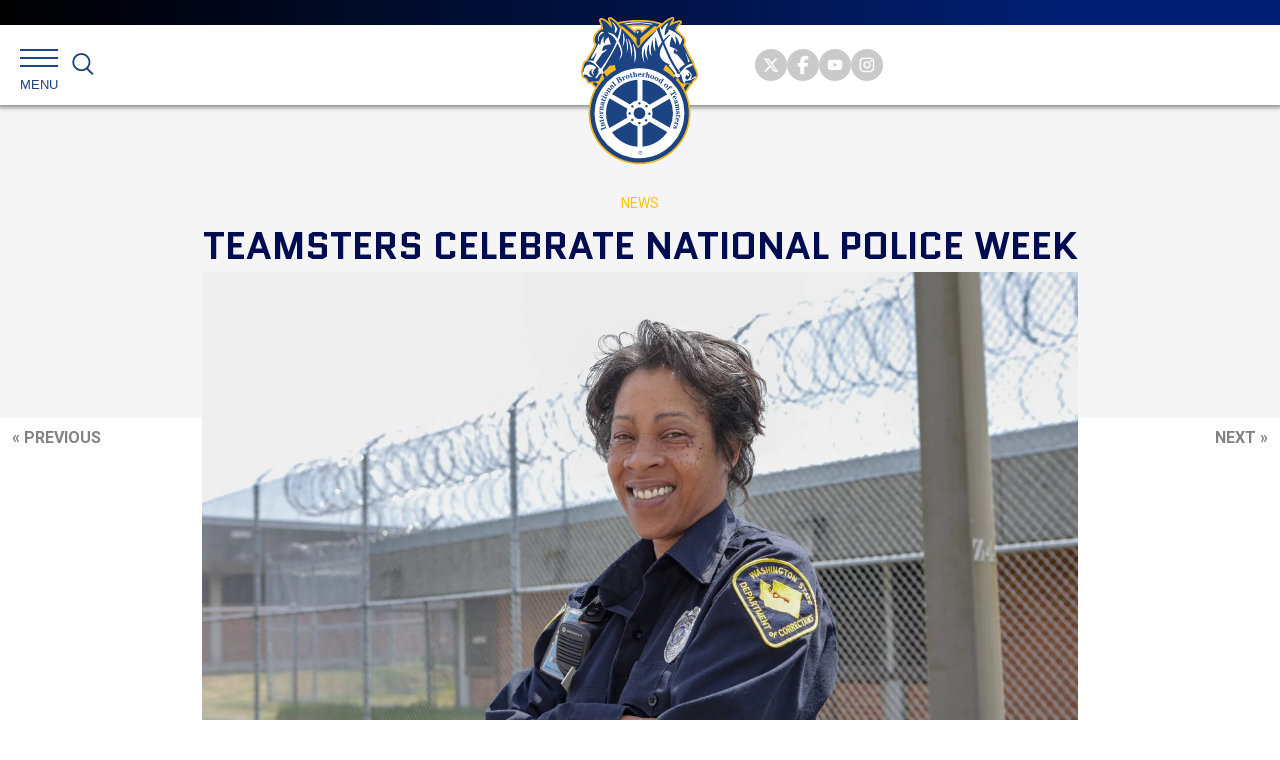

--- FILE ---
content_type: text/html; charset=utf-8
request_url: https://www.google.com/recaptcha/api2/anchor?ar=1&k=6Ld7-b4kAAAAAISUyDBx1y_1Axk4d_B2Bd_fzomz&co=aHR0cHM6Ly90ZWFtc3Rlci5vcmc6NDQz&hl=en&v=PoyoqOPhxBO7pBk68S4YbpHZ&size=invisible&anchor-ms=20000&execute-ms=30000&cb=dzdpvwg1uoo3
body_size: 48643
content:
<!DOCTYPE HTML><html dir="ltr" lang="en"><head><meta http-equiv="Content-Type" content="text/html; charset=UTF-8">
<meta http-equiv="X-UA-Compatible" content="IE=edge">
<title>reCAPTCHA</title>
<style type="text/css">
/* cyrillic-ext */
@font-face {
  font-family: 'Roboto';
  font-style: normal;
  font-weight: 400;
  font-stretch: 100%;
  src: url(//fonts.gstatic.com/s/roboto/v48/KFO7CnqEu92Fr1ME7kSn66aGLdTylUAMa3GUBHMdazTgWw.woff2) format('woff2');
  unicode-range: U+0460-052F, U+1C80-1C8A, U+20B4, U+2DE0-2DFF, U+A640-A69F, U+FE2E-FE2F;
}
/* cyrillic */
@font-face {
  font-family: 'Roboto';
  font-style: normal;
  font-weight: 400;
  font-stretch: 100%;
  src: url(//fonts.gstatic.com/s/roboto/v48/KFO7CnqEu92Fr1ME7kSn66aGLdTylUAMa3iUBHMdazTgWw.woff2) format('woff2');
  unicode-range: U+0301, U+0400-045F, U+0490-0491, U+04B0-04B1, U+2116;
}
/* greek-ext */
@font-face {
  font-family: 'Roboto';
  font-style: normal;
  font-weight: 400;
  font-stretch: 100%;
  src: url(//fonts.gstatic.com/s/roboto/v48/KFO7CnqEu92Fr1ME7kSn66aGLdTylUAMa3CUBHMdazTgWw.woff2) format('woff2');
  unicode-range: U+1F00-1FFF;
}
/* greek */
@font-face {
  font-family: 'Roboto';
  font-style: normal;
  font-weight: 400;
  font-stretch: 100%;
  src: url(//fonts.gstatic.com/s/roboto/v48/KFO7CnqEu92Fr1ME7kSn66aGLdTylUAMa3-UBHMdazTgWw.woff2) format('woff2');
  unicode-range: U+0370-0377, U+037A-037F, U+0384-038A, U+038C, U+038E-03A1, U+03A3-03FF;
}
/* math */
@font-face {
  font-family: 'Roboto';
  font-style: normal;
  font-weight: 400;
  font-stretch: 100%;
  src: url(//fonts.gstatic.com/s/roboto/v48/KFO7CnqEu92Fr1ME7kSn66aGLdTylUAMawCUBHMdazTgWw.woff2) format('woff2');
  unicode-range: U+0302-0303, U+0305, U+0307-0308, U+0310, U+0312, U+0315, U+031A, U+0326-0327, U+032C, U+032F-0330, U+0332-0333, U+0338, U+033A, U+0346, U+034D, U+0391-03A1, U+03A3-03A9, U+03B1-03C9, U+03D1, U+03D5-03D6, U+03F0-03F1, U+03F4-03F5, U+2016-2017, U+2034-2038, U+203C, U+2040, U+2043, U+2047, U+2050, U+2057, U+205F, U+2070-2071, U+2074-208E, U+2090-209C, U+20D0-20DC, U+20E1, U+20E5-20EF, U+2100-2112, U+2114-2115, U+2117-2121, U+2123-214F, U+2190, U+2192, U+2194-21AE, U+21B0-21E5, U+21F1-21F2, U+21F4-2211, U+2213-2214, U+2216-22FF, U+2308-230B, U+2310, U+2319, U+231C-2321, U+2336-237A, U+237C, U+2395, U+239B-23B7, U+23D0, U+23DC-23E1, U+2474-2475, U+25AF, U+25B3, U+25B7, U+25BD, U+25C1, U+25CA, U+25CC, U+25FB, U+266D-266F, U+27C0-27FF, U+2900-2AFF, U+2B0E-2B11, U+2B30-2B4C, U+2BFE, U+3030, U+FF5B, U+FF5D, U+1D400-1D7FF, U+1EE00-1EEFF;
}
/* symbols */
@font-face {
  font-family: 'Roboto';
  font-style: normal;
  font-weight: 400;
  font-stretch: 100%;
  src: url(//fonts.gstatic.com/s/roboto/v48/KFO7CnqEu92Fr1ME7kSn66aGLdTylUAMaxKUBHMdazTgWw.woff2) format('woff2');
  unicode-range: U+0001-000C, U+000E-001F, U+007F-009F, U+20DD-20E0, U+20E2-20E4, U+2150-218F, U+2190, U+2192, U+2194-2199, U+21AF, U+21E6-21F0, U+21F3, U+2218-2219, U+2299, U+22C4-22C6, U+2300-243F, U+2440-244A, U+2460-24FF, U+25A0-27BF, U+2800-28FF, U+2921-2922, U+2981, U+29BF, U+29EB, U+2B00-2BFF, U+4DC0-4DFF, U+FFF9-FFFB, U+10140-1018E, U+10190-1019C, U+101A0, U+101D0-101FD, U+102E0-102FB, U+10E60-10E7E, U+1D2C0-1D2D3, U+1D2E0-1D37F, U+1F000-1F0FF, U+1F100-1F1AD, U+1F1E6-1F1FF, U+1F30D-1F30F, U+1F315, U+1F31C, U+1F31E, U+1F320-1F32C, U+1F336, U+1F378, U+1F37D, U+1F382, U+1F393-1F39F, U+1F3A7-1F3A8, U+1F3AC-1F3AF, U+1F3C2, U+1F3C4-1F3C6, U+1F3CA-1F3CE, U+1F3D4-1F3E0, U+1F3ED, U+1F3F1-1F3F3, U+1F3F5-1F3F7, U+1F408, U+1F415, U+1F41F, U+1F426, U+1F43F, U+1F441-1F442, U+1F444, U+1F446-1F449, U+1F44C-1F44E, U+1F453, U+1F46A, U+1F47D, U+1F4A3, U+1F4B0, U+1F4B3, U+1F4B9, U+1F4BB, U+1F4BF, U+1F4C8-1F4CB, U+1F4D6, U+1F4DA, U+1F4DF, U+1F4E3-1F4E6, U+1F4EA-1F4ED, U+1F4F7, U+1F4F9-1F4FB, U+1F4FD-1F4FE, U+1F503, U+1F507-1F50B, U+1F50D, U+1F512-1F513, U+1F53E-1F54A, U+1F54F-1F5FA, U+1F610, U+1F650-1F67F, U+1F687, U+1F68D, U+1F691, U+1F694, U+1F698, U+1F6AD, U+1F6B2, U+1F6B9-1F6BA, U+1F6BC, U+1F6C6-1F6CF, U+1F6D3-1F6D7, U+1F6E0-1F6EA, U+1F6F0-1F6F3, U+1F6F7-1F6FC, U+1F700-1F7FF, U+1F800-1F80B, U+1F810-1F847, U+1F850-1F859, U+1F860-1F887, U+1F890-1F8AD, U+1F8B0-1F8BB, U+1F8C0-1F8C1, U+1F900-1F90B, U+1F93B, U+1F946, U+1F984, U+1F996, U+1F9E9, U+1FA00-1FA6F, U+1FA70-1FA7C, U+1FA80-1FA89, U+1FA8F-1FAC6, U+1FACE-1FADC, U+1FADF-1FAE9, U+1FAF0-1FAF8, U+1FB00-1FBFF;
}
/* vietnamese */
@font-face {
  font-family: 'Roboto';
  font-style: normal;
  font-weight: 400;
  font-stretch: 100%;
  src: url(//fonts.gstatic.com/s/roboto/v48/KFO7CnqEu92Fr1ME7kSn66aGLdTylUAMa3OUBHMdazTgWw.woff2) format('woff2');
  unicode-range: U+0102-0103, U+0110-0111, U+0128-0129, U+0168-0169, U+01A0-01A1, U+01AF-01B0, U+0300-0301, U+0303-0304, U+0308-0309, U+0323, U+0329, U+1EA0-1EF9, U+20AB;
}
/* latin-ext */
@font-face {
  font-family: 'Roboto';
  font-style: normal;
  font-weight: 400;
  font-stretch: 100%;
  src: url(//fonts.gstatic.com/s/roboto/v48/KFO7CnqEu92Fr1ME7kSn66aGLdTylUAMa3KUBHMdazTgWw.woff2) format('woff2');
  unicode-range: U+0100-02BA, U+02BD-02C5, U+02C7-02CC, U+02CE-02D7, U+02DD-02FF, U+0304, U+0308, U+0329, U+1D00-1DBF, U+1E00-1E9F, U+1EF2-1EFF, U+2020, U+20A0-20AB, U+20AD-20C0, U+2113, U+2C60-2C7F, U+A720-A7FF;
}
/* latin */
@font-face {
  font-family: 'Roboto';
  font-style: normal;
  font-weight: 400;
  font-stretch: 100%;
  src: url(//fonts.gstatic.com/s/roboto/v48/KFO7CnqEu92Fr1ME7kSn66aGLdTylUAMa3yUBHMdazQ.woff2) format('woff2');
  unicode-range: U+0000-00FF, U+0131, U+0152-0153, U+02BB-02BC, U+02C6, U+02DA, U+02DC, U+0304, U+0308, U+0329, U+2000-206F, U+20AC, U+2122, U+2191, U+2193, U+2212, U+2215, U+FEFF, U+FFFD;
}
/* cyrillic-ext */
@font-face {
  font-family: 'Roboto';
  font-style: normal;
  font-weight: 500;
  font-stretch: 100%;
  src: url(//fonts.gstatic.com/s/roboto/v48/KFO7CnqEu92Fr1ME7kSn66aGLdTylUAMa3GUBHMdazTgWw.woff2) format('woff2');
  unicode-range: U+0460-052F, U+1C80-1C8A, U+20B4, U+2DE0-2DFF, U+A640-A69F, U+FE2E-FE2F;
}
/* cyrillic */
@font-face {
  font-family: 'Roboto';
  font-style: normal;
  font-weight: 500;
  font-stretch: 100%;
  src: url(//fonts.gstatic.com/s/roboto/v48/KFO7CnqEu92Fr1ME7kSn66aGLdTylUAMa3iUBHMdazTgWw.woff2) format('woff2');
  unicode-range: U+0301, U+0400-045F, U+0490-0491, U+04B0-04B1, U+2116;
}
/* greek-ext */
@font-face {
  font-family: 'Roboto';
  font-style: normal;
  font-weight: 500;
  font-stretch: 100%;
  src: url(//fonts.gstatic.com/s/roboto/v48/KFO7CnqEu92Fr1ME7kSn66aGLdTylUAMa3CUBHMdazTgWw.woff2) format('woff2');
  unicode-range: U+1F00-1FFF;
}
/* greek */
@font-face {
  font-family: 'Roboto';
  font-style: normal;
  font-weight: 500;
  font-stretch: 100%;
  src: url(//fonts.gstatic.com/s/roboto/v48/KFO7CnqEu92Fr1ME7kSn66aGLdTylUAMa3-UBHMdazTgWw.woff2) format('woff2');
  unicode-range: U+0370-0377, U+037A-037F, U+0384-038A, U+038C, U+038E-03A1, U+03A3-03FF;
}
/* math */
@font-face {
  font-family: 'Roboto';
  font-style: normal;
  font-weight: 500;
  font-stretch: 100%;
  src: url(//fonts.gstatic.com/s/roboto/v48/KFO7CnqEu92Fr1ME7kSn66aGLdTylUAMawCUBHMdazTgWw.woff2) format('woff2');
  unicode-range: U+0302-0303, U+0305, U+0307-0308, U+0310, U+0312, U+0315, U+031A, U+0326-0327, U+032C, U+032F-0330, U+0332-0333, U+0338, U+033A, U+0346, U+034D, U+0391-03A1, U+03A3-03A9, U+03B1-03C9, U+03D1, U+03D5-03D6, U+03F0-03F1, U+03F4-03F5, U+2016-2017, U+2034-2038, U+203C, U+2040, U+2043, U+2047, U+2050, U+2057, U+205F, U+2070-2071, U+2074-208E, U+2090-209C, U+20D0-20DC, U+20E1, U+20E5-20EF, U+2100-2112, U+2114-2115, U+2117-2121, U+2123-214F, U+2190, U+2192, U+2194-21AE, U+21B0-21E5, U+21F1-21F2, U+21F4-2211, U+2213-2214, U+2216-22FF, U+2308-230B, U+2310, U+2319, U+231C-2321, U+2336-237A, U+237C, U+2395, U+239B-23B7, U+23D0, U+23DC-23E1, U+2474-2475, U+25AF, U+25B3, U+25B7, U+25BD, U+25C1, U+25CA, U+25CC, U+25FB, U+266D-266F, U+27C0-27FF, U+2900-2AFF, U+2B0E-2B11, U+2B30-2B4C, U+2BFE, U+3030, U+FF5B, U+FF5D, U+1D400-1D7FF, U+1EE00-1EEFF;
}
/* symbols */
@font-face {
  font-family: 'Roboto';
  font-style: normal;
  font-weight: 500;
  font-stretch: 100%;
  src: url(//fonts.gstatic.com/s/roboto/v48/KFO7CnqEu92Fr1ME7kSn66aGLdTylUAMaxKUBHMdazTgWw.woff2) format('woff2');
  unicode-range: U+0001-000C, U+000E-001F, U+007F-009F, U+20DD-20E0, U+20E2-20E4, U+2150-218F, U+2190, U+2192, U+2194-2199, U+21AF, U+21E6-21F0, U+21F3, U+2218-2219, U+2299, U+22C4-22C6, U+2300-243F, U+2440-244A, U+2460-24FF, U+25A0-27BF, U+2800-28FF, U+2921-2922, U+2981, U+29BF, U+29EB, U+2B00-2BFF, U+4DC0-4DFF, U+FFF9-FFFB, U+10140-1018E, U+10190-1019C, U+101A0, U+101D0-101FD, U+102E0-102FB, U+10E60-10E7E, U+1D2C0-1D2D3, U+1D2E0-1D37F, U+1F000-1F0FF, U+1F100-1F1AD, U+1F1E6-1F1FF, U+1F30D-1F30F, U+1F315, U+1F31C, U+1F31E, U+1F320-1F32C, U+1F336, U+1F378, U+1F37D, U+1F382, U+1F393-1F39F, U+1F3A7-1F3A8, U+1F3AC-1F3AF, U+1F3C2, U+1F3C4-1F3C6, U+1F3CA-1F3CE, U+1F3D4-1F3E0, U+1F3ED, U+1F3F1-1F3F3, U+1F3F5-1F3F7, U+1F408, U+1F415, U+1F41F, U+1F426, U+1F43F, U+1F441-1F442, U+1F444, U+1F446-1F449, U+1F44C-1F44E, U+1F453, U+1F46A, U+1F47D, U+1F4A3, U+1F4B0, U+1F4B3, U+1F4B9, U+1F4BB, U+1F4BF, U+1F4C8-1F4CB, U+1F4D6, U+1F4DA, U+1F4DF, U+1F4E3-1F4E6, U+1F4EA-1F4ED, U+1F4F7, U+1F4F9-1F4FB, U+1F4FD-1F4FE, U+1F503, U+1F507-1F50B, U+1F50D, U+1F512-1F513, U+1F53E-1F54A, U+1F54F-1F5FA, U+1F610, U+1F650-1F67F, U+1F687, U+1F68D, U+1F691, U+1F694, U+1F698, U+1F6AD, U+1F6B2, U+1F6B9-1F6BA, U+1F6BC, U+1F6C6-1F6CF, U+1F6D3-1F6D7, U+1F6E0-1F6EA, U+1F6F0-1F6F3, U+1F6F7-1F6FC, U+1F700-1F7FF, U+1F800-1F80B, U+1F810-1F847, U+1F850-1F859, U+1F860-1F887, U+1F890-1F8AD, U+1F8B0-1F8BB, U+1F8C0-1F8C1, U+1F900-1F90B, U+1F93B, U+1F946, U+1F984, U+1F996, U+1F9E9, U+1FA00-1FA6F, U+1FA70-1FA7C, U+1FA80-1FA89, U+1FA8F-1FAC6, U+1FACE-1FADC, U+1FADF-1FAE9, U+1FAF0-1FAF8, U+1FB00-1FBFF;
}
/* vietnamese */
@font-face {
  font-family: 'Roboto';
  font-style: normal;
  font-weight: 500;
  font-stretch: 100%;
  src: url(//fonts.gstatic.com/s/roboto/v48/KFO7CnqEu92Fr1ME7kSn66aGLdTylUAMa3OUBHMdazTgWw.woff2) format('woff2');
  unicode-range: U+0102-0103, U+0110-0111, U+0128-0129, U+0168-0169, U+01A0-01A1, U+01AF-01B0, U+0300-0301, U+0303-0304, U+0308-0309, U+0323, U+0329, U+1EA0-1EF9, U+20AB;
}
/* latin-ext */
@font-face {
  font-family: 'Roboto';
  font-style: normal;
  font-weight: 500;
  font-stretch: 100%;
  src: url(//fonts.gstatic.com/s/roboto/v48/KFO7CnqEu92Fr1ME7kSn66aGLdTylUAMa3KUBHMdazTgWw.woff2) format('woff2');
  unicode-range: U+0100-02BA, U+02BD-02C5, U+02C7-02CC, U+02CE-02D7, U+02DD-02FF, U+0304, U+0308, U+0329, U+1D00-1DBF, U+1E00-1E9F, U+1EF2-1EFF, U+2020, U+20A0-20AB, U+20AD-20C0, U+2113, U+2C60-2C7F, U+A720-A7FF;
}
/* latin */
@font-face {
  font-family: 'Roboto';
  font-style: normal;
  font-weight: 500;
  font-stretch: 100%;
  src: url(//fonts.gstatic.com/s/roboto/v48/KFO7CnqEu92Fr1ME7kSn66aGLdTylUAMa3yUBHMdazQ.woff2) format('woff2');
  unicode-range: U+0000-00FF, U+0131, U+0152-0153, U+02BB-02BC, U+02C6, U+02DA, U+02DC, U+0304, U+0308, U+0329, U+2000-206F, U+20AC, U+2122, U+2191, U+2193, U+2212, U+2215, U+FEFF, U+FFFD;
}
/* cyrillic-ext */
@font-face {
  font-family: 'Roboto';
  font-style: normal;
  font-weight: 900;
  font-stretch: 100%;
  src: url(//fonts.gstatic.com/s/roboto/v48/KFO7CnqEu92Fr1ME7kSn66aGLdTylUAMa3GUBHMdazTgWw.woff2) format('woff2');
  unicode-range: U+0460-052F, U+1C80-1C8A, U+20B4, U+2DE0-2DFF, U+A640-A69F, U+FE2E-FE2F;
}
/* cyrillic */
@font-face {
  font-family: 'Roboto';
  font-style: normal;
  font-weight: 900;
  font-stretch: 100%;
  src: url(//fonts.gstatic.com/s/roboto/v48/KFO7CnqEu92Fr1ME7kSn66aGLdTylUAMa3iUBHMdazTgWw.woff2) format('woff2');
  unicode-range: U+0301, U+0400-045F, U+0490-0491, U+04B0-04B1, U+2116;
}
/* greek-ext */
@font-face {
  font-family: 'Roboto';
  font-style: normal;
  font-weight: 900;
  font-stretch: 100%;
  src: url(//fonts.gstatic.com/s/roboto/v48/KFO7CnqEu92Fr1ME7kSn66aGLdTylUAMa3CUBHMdazTgWw.woff2) format('woff2');
  unicode-range: U+1F00-1FFF;
}
/* greek */
@font-face {
  font-family: 'Roboto';
  font-style: normal;
  font-weight: 900;
  font-stretch: 100%;
  src: url(//fonts.gstatic.com/s/roboto/v48/KFO7CnqEu92Fr1ME7kSn66aGLdTylUAMa3-UBHMdazTgWw.woff2) format('woff2');
  unicode-range: U+0370-0377, U+037A-037F, U+0384-038A, U+038C, U+038E-03A1, U+03A3-03FF;
}
/* math */
@font-face {
  font-family: 'Roboto';
  font-style: normal;
  font-weight: 900;
  font-stretch: 100%;
  src: url(//fonts.gstatic.com/s/roboto/v48/KFO7CnqEu92Fr1ME7kSn66aGLdTylUAMawCUBHMdazTgWw.woff2) format('woff2');
  unicode-range: U+0302-0303, U+0305, U+0307-0308, U+0310, U+0312, U+0315, U+031A, U+0326-0327, U+032C, U+032F-0330, U+0332-0333, U+0338, U+033A, U+0346, U+034D, U+0391-03A1, U+03A3-03A9, U+03B1-03C9, U+03D1, U+03D5-03D6, U+03F0-03F1, U+03F4-03F5, U+2016-2017, U+2034-2038, U+203C, U+2040, U+2043, U+2047, U+2050, U+2057, U+205F, U+2070-2071, U+2074-208E, U+2090-209C, U+20D0-20DC, U+20E1, U+20E5-20EF, U+2100-2112, U+2114-2115, U+2117-2121, U+2123-214F, U+2190, U+2192, U+2194-21AE, U+21B0-21E5, U+21F1-21F2, U+21F4-2211, U+2213-2214, U+2216-22FF, U+2308-230B, U+2310, U+2319, U+231C-2321, U+2336-237A, U+237C, U+2395, U+239B-23B7, U+23D0, U+23DC-23E1, U+2474-2475, U+25AF, U+25B3, U+25B7, U+25BD, U+25C1, U+25CA, U+25CC, U+25FB, U+266D-266F, U+27C0-27FF, U+2900-2AFF, U+2B0E-2B11, U+2B30-2B4C, U+2BFE, U+3030, U+FF5B, U+FF5D, U+1D400-1D7FF, U+1EE00-1EEFF;
}
/* symbols */
@font-face {
  font-family: 'Roboto';
  font-style: normal;
  font-weight: 900;
  font-stretch: 100%;
  src: url(//fonts.gstatic.com/s/roboto/v48/KFO7CnqEu92Fr1ME7kSn66aGLdTylUAMaxKUBHMdazTgWw.woff2) format('woff2');
  unicode-range: U+0001-000C, U+000E-001F, U+007F-009F, U+20DD-20E0, U+20E2-20E4, U+2150-218F, U+2190, U+2192, U+2194-2199, U+21AF, U+21E6-21F0, U+21F3, U+2218-2219, U+2299, U+22C4-22C6, U+2300-243F, U+2440-244A, U+2460-24FF, U+25A0-27BF, U+2800-28FF, U+2921-2922, U+2981, U+29BF, U+29EB, U+2B00-2BFF, U+4DC0-4DFF, U+FFF9-FFFB, U+10140-1018E, U+10190-1019C, U+101A0, U+101D0-101FD, U+102E0-102FB, U+10E60-10E7E, U+1D2C0-1D2D3, U+1D2E0-1D37F, U+1F000-1F0FF, U+1F100-1F1AD, U+1F1E6-1F1FF, U+1F30D-1F30F, U+1F315, U+1F31C, U+1F31E, U+1F320-1F32C, U+1F336, U+1F378, U+1F37D, U+1F382, U+1F393-1F39F, U+1F3A7-1F3A8, U+1F3AC-1F3AF, U+1F3C2, U+1F3C4-1F3C6, U+1F3CA-1F3CE, U+1F3D4-1F3E0, U+1F3ED, U+1F3F1-1F3F3, U+1F3F5-1F3F7, U+1F408, U+1F415, U+1F41F, U+1F426, U+1F43F, U+1F441-1F442, U+1F444, U+1F446-1F449, U+1F44C-1F44E, U+1F453, U+1F46A, U+1F47D, U+1F4A3, U+1F4B0, U+1F4B3, U+1F4B9, U+1F4BB, U+1F4BF, U+1F4C8-1F4CB, U+1F4D6, U+1F4DA, U+1F4DF, U+1F4E3-1F4E6, U+1F4EA-1F4ED, U+1F4F7, U+1F4F9-1F4FB, U+1F4FD-1F4FE, U+1F503, U+1F507-1F50B, U+1F50D, U+1F512-1F513, U+1F53E-1F54A, U+1F54F-1F5FA, U+1F610, U+1F650-1F67F, U+1F687, U+1F68D, U+1F691, U+1F694, U+1F698, U+1F6AD, U+1F6B2, U+1F6B9-1F6BA, U+1F6BC, U+1F6C6-1F6CF, U+1F6D3-1F6D7, U+1F6E0-1F6EA, U+1F6F0-1F6F3, U+1F6F7-1F6FC, U+1F700-1F7FF, U+1F800-1F80B, U+1F810-1F847, U+1F850-1F859, U+1F860-1F887, U+1F890-1F8AD, U+1F8B0-1F8BB, U+1F8C0-1F8C1, U+1F900-1F90B, U+1F93B, U+1F946, U+1F984, U+1F996, U+1F9E9, U+1FA00-1FA6F, U+1FA70-1FA7C, U+1FA80-1FA89, U+1FA8F-1FAC6, U+1FACE-1FADC, U+1FADF-1FAE9, U+1FAF0-1FAF8, U+1FB00-1FBFF;
}
/* vietnamese */
@font-face {
  font-family: 'Roboto';
  font-style: normal;
  font-weight: 900;
  font-stretch: 100%;
  src: url(//fonts.gstatic.com/s/roboto/v48/KFO7CnqEu92Fr1ME7kSn66aGLdTylUAMa3OUBHMdazTgWw.woff2) format('woff2');
  unicode-range: U+0102-0103, U+0110-0111, U+0128-0129, U+0168-0169, U+01A0-01A1, U+01AF-01B0, U+0300-0301, U+0303-0304, U+0308-0309, U+0323, U+0329, U+1EA0-1EF9, U+20AB;
}
/* latin-ext */
@font-face {
  font-family: 'Roboto';
  font-style: normal;
  font-weight: 900;
  font-stretch: 100%;
  src: url(//fonts.gstatic.com/s/roboto/v48/KFO7CnqEu92Fr1ME7kSn66aGLdTylUAMa3KUBHMdazTgWw.woff2) format('woff2');
  unicode-range: U+0100-02BA, U+02BD-02C5, U+02C7-02CC, U+02CE-02D7, U+02DD-02FF, U+0304, U+0308, U+0329, U+1D00-1DBF, U+1E00-1E9F, U+1EF2-1EFF, U+2020, U+20A0-20AB, U+20AD-20C0, U+2113, U+2C60-2C7F, U+A720-A7FF;
}
/* latin */
@font-face {
  font-family: 'Roboto';
  font-style: normal;
  font-weight: 900;
  font-stretch: 100%;
  src: url(//fonts.gstatic.com/s/roboto/v48/KFO7CnqEu92Fr1ME7kSn66aGLdTylUAMa3yUBHMdazQ.woff2) format('woff2');
  unicode-range: U+0000-00FF, U+0131, U+0152-0153, U+02BB-02BC, U+02C6, U+02DA, U+02DC, U+0304, U+0308, U+0329, U+2000-206F, U+20AC, U+2122, U+2191, U+2193, U+2212, U+2215, U+FEFF, U+FFFD;
}

</style>
<link rel="stylesheet" type="text/css" href="https://www.gstatic.com/recaptcha/releases/PoyoqOPhxBO7pBk68S4YbpHZ/styles__ltr.css">
<script nonce="BIBWSiNe5Di2dvKEkUmB8g" type="text/javascript">window['__recaptcha_api'] = 'https://www.google.com/recaptcha/api2/';</script>
<script type="text/javascript" src="https://www.gstatic.com/recaptcha/releases/PoyoqOPhxBO7pBk68S4YbpHZ/recaptcha__en.js" nonce="BIBWSiNe5Di2dvKEkUmB8g">
      
    </script></head>
<body><div id="rc-anchor-alert" class="rc-anchor-alert"></div>
<input type="hidden" id="recaptcha-token" value="[base64]">
<script type="text/javascript" nonce="BIBWSiNe5Di2dvKEkUmB8g">
      recaptcha.anchor.Main.init("[\x22ainput\x22,[\x22bgdata\x22,\x22\x22,\[base64]/[base64]/bmV3IFpbdF0obVswXSk6Sz09Mj9uZXcgWlt0XShtWzBdLG1bMV0pOks9PTM/bmV3IFpbdF0obVswXSxtWzFdLG1bMl0pOks9PTQ/[base64]/[base64]/[base64]/[base64]/[base64]/[base64]/[base64]/[base64]/[base64]/[base64]/[base64]/[base64]/[base64]/[base64]\\u003d\\u003d\x22,\[base64]\\u003d\\u003d\x22,\x22woYVPzk/w7VAYMKkw6JcwpHCosK+GVvCtMK0WisCw6ciw617czPCvMOyGkPDuQs8CDwAaBIYwrxsWjTDjgPDqcKhBgJ3BMKNPMKSwrVIShbDgFHCgGI/w6YvUHLDu8OFwoTDrgPDv8OKccOTw709GgV/Kh3DqBdCwrfDnsO+GzfDhsK1LARFF8OAw7HDjMKIw6/CiC/[base64]/[base64]/CgMO+w71TY8KGRmLCmgfDjjnCpcKRCwZyY8Ojw4PCthPCoMOxwpPDiX9DbnHCkMO3w4vClcOvwpTCgRFYwofDt8OLwrNDw4s5w54FE2s9w4rDrsKeGQ7ChMOWRj3Dr0TDksOjCXRzwok+wq5fw4dpw6/DhQs5w6YaIcO7w5QqwrPDtD1uTcOZwrzDu8OsA8OVaARPdWwXTy7Cj8OvccOdCMO6w4wvdMOgJ8OfecKIH8KNwpTCsTLDgQV8YwbCt8KWWiDDmsOlw5HCgsOFUgrDkMOpfB9cRl/Dq1BZwqbCk8KEdcOUVsOmw73DpznCqnBVw4TDo8KoLBHDmEcqYSLCjUopHiJHeVzCh2ZswqQOwok9ZRVQwp5SLsK8csKeM8OawonCu8Kxwq/CgmXDgxtHw458w401KyHCsHzCinUEOMOXw493cGzClMO+ScKRKsKja8KKGMOBw5fDj1bCp3nDrW9uQ8KMbcOtc8ODw71CEy8kw593XxB0WsOxfjg4FcKLOlIbw5jCnjs8Fi9RPsKhwpM3c3zCncO1E8OAwpjDmiskUcOQw647e8OTKRtJwql0QB/DrcO1UcODwpzDgmTDkBMBw4p8ecKpworCrkVkd8OdwqN5D8Olwrx4w7bDiMKYKnrCpMKIfWzDrwE8w6sWYMK9QsOhSsKWwodrw6TChRBjw7Mqw6srw7ASwq9TccKtPXp4woN5woJQEyfCusOfw4DCtzs1w7pmVcOSw6zDjcOycTJ0w5jChGbCigHDscKmVTQ4wo/CgVYVw5/CrSp7ZWnDi8OCwrsfwr7CpcOowrcKwqQhBsOyw7bCrQjCi8OswoTCu8OBwo1zw7s6MyHDsDxPwrVKw49FPADCtwAVAMOMUhgveA3Do8KnwoPDoUfCusOdw5ZbGcKocsK6wq01w5jDvMKoR8Klw5w6w6M2w41ZWVrDuyNvw40Iw5Fow6zCqcOuMsK/wq/CjDF+w503TcKkSkbCmBF4w74yP011w5vCsG0IXsK+WMKLfMKqUMK6alnCmFTDgsOCG8K3JA/DsFfDm8K2N8Klw7hTWcK7UMKRw7zCn8O+wp4JU8OPwqPDq3nCnMO5wq/CjcOpPhQBPRvDsBLDoS4UEsKEBVHCtMKuw7UzLy0Fwr/[base64]/[base64]/CrMK6asKIOcOdfFXDp2HDisK6w6PDkUY/wrlRw7HDp8OIwpVUwoTCksK5c8KwccKvG8KFZk7Ds3ZRwrPDnnRiRizClsOIVk1MFsO5AsKUw61xf33Du8K8BcOyVg/[base64]/CtsKwwpPDlhTDkcO5w47DmcOywr99wpZiMMKJwp/Dl8K6YcOuNsO2w6jCu8OfJV3CihnDmmTChsOrw4l8KERtRcODwr8oasKyw6/DhMOKTCvDvcOZfcOAwr7CkMK6EsKkDxopcQvCscONb8KmY0Jxw7TCrThEDcOpIFZQwr/DucKPUCTCp8Ouw7YvOcOOScOpwrUQw7glPsKfw54RMV1kcyIvZgTCvsOzBMK4HgDDvMKKLcOcdVonw4HCvcOGdMKBXy/DrMKew60eUcOkw4h5w45+WgAyaMOQCmHCizrClMOjLMOwLiXCn8Ozwr9twphtwp/Dt8OGwpjDpH4YwpIvwqkjLMKIBsOISz8FI8Oqw4/DmSY1VCDDpMK6WywgPsKCTDcPwplgdnHDm8KxD8K1BQDDrGrCnVIfP8O4wr0CEyFRJEDDksOLHknCvcO9wpR8fsKNwqLDssOJTcOsbcK/wrbCp8KXwrLDnBRgw5XCscKNSMKfYMK1c8KFeWfCi0nCssOKU8OtQzwlwqo7wrbCrWbDo3YNKMOsEyTCp34GwoIcSV/CownCqE7CqUPCpsOfwrDDq8OswpXCqAjCi2nCjsOvwrhDIMKYwowrw4/Cn01Mwpx4LhrDlQPDjsKpwo0LADvCtTPDqsOHf0rDuQsHA2J/wqwkKMOFw5PDpMOXP8KfGyEBQjszwp9Cw5rCoMOnKn5CR8KSw5sew4dmbFMMC33DucKpYC4/KTbDjMOvwp/DklHCgcKiYRZZWhTDncKhdj3ChcOZwpPDmizDtHMdQMKVwpUow6bDq38Ew7PClwtnEcO5wopmw6dfwrBNU8K9MMKzGMOZOMKJwqxbw6EIw7EdAsOwPsOIV8OJw67CtsK/wrjDgx5Tw4PDv0YuXMO9eMKfacKiSsO0TxJVWcOpw6bDucO+wo3Cs8KyT1cZXsKgXmNRwpjDosKNwojDn8K6LcKMBQpdRBELTmZSX8O5TsKZwpzCn8KJwqg4w6LCtcOiw5N0YsOIasO4fsOKw5AZw4HCicOiwoXDnsOgwqMtOU/CqHjCpcOaW1vCqsK7w4/ClmnCvHrCv8KPw5lcKMOwV8Kjw6/CgSnDn0xnwo/Ch8KpZMObw6HDlMOfw5FTHMO4w7TDv8OLKsKpwpBTWsKNNC/ClsKmw4HCsSQHw5/DqsKJO17DtWDCoMKqwoF0wpkuIMOLwo1gWMO4US3CqsKZAz3CiGDDpRNpb8KZW0XDqw/CsGrChSDCqVLDnTk9TcOJEcK4w5jDjsO2wovDuATCmW3CiG7DhcKzw704byDDo2PDnx3Ds8KQRcOtw7dKwq0VcMKlUVR3w5x4UABVwrXCt8OMN8KJLCLDmmnDrcOvwo3ClTRuwq/[base64]/[base64]/DvsOTdsO1DsKnwrLCh8KmwqLCucO0w5HDisK3wrxYbCECwovDimzDtT5XRcKnUMKSwpDCn8Oow5kSwq/DgMKaw4UeEQ4JFXV3wr9hwp3Dq8O5OsOXL1LDl8Kaw4fDqMOFLMOjRMOBB8KkccKYYxXDki3CiSjDmn/CssOYPxLDp1zDt8Kew5UwwrDCjwNswoHCv8OFI8KrO11FeEI1w5pHc8KawoHDomdTIcKlwrUBw50gG13Ci319KGo3B2jCon9WdDXDvi7DgQZFw4/DiWJ0w5jCqcK2WHVSwpjCnsKdw7d0w4FVw5R2aMO5woLCtg7Dm1fCvlFkw7XDi2zDjMO+w4EywrdsXcKgw6jDj8ODwrl1wpoBw77DpEjCrwtzGwTCjcOawoLCmMOANsOYw7rDp3nDh8O2TsKpMEoMw6HCgMO9OXcNY8KPXS5FwpAhwqYiwokZTcO8LlDCt8K4w6I/YMKaRxZVw4QiwrzCgRNIfcO5FWfCrsKELUHCn8OIIUB4wpdxw4k9U8K3w47CpsOJPsO3bSwZw5DDg8ORw64BK8OXwqMtw7nCsxNpB8KAfQLDs8KyQCjCkjTCjn7Dv8OqwqLDuMK8U2PDisOveDkLwpEyUQJew5c8YEfCrx/DiDgDOcO0dsKMw7LDvRrDs8O0w7HDi1vDiVPDqVvCpsKZwoozw7oUOWwpDsKtwprCiTXCqcO4wpXCiRsNBltbFgnCnV0Lw4DDkg5IwqVGEWfCh8Kww57Du8OuEXvCvy7DgsK2E8O+E0EtwoLDhsO4wp/ClF8TAMOMBMO1wrfCvjHCiBXDt1/CrhzCiQlTU8KIN0glIRhtw4lJd8OUwrQFS8O8MCUoZzHDm1nCrMOhDT3CmVcvPcK4OzPDtMOiNCzDicO3QcONCBs9w6XDjsK4Zz3CmMObbF/DuUYjwoFlwoRowrwmwoApwrcHeHDCuVHDkMOWCwU1OALCkMKtwqwqF0bCsMO4RF/Dqj/DvcKIcMKYGcKnFcOew4RLwqLCojzCjQvDrxchw6vCrcKLUAMyw4ZxZcOWd8ONw71UBMOsJhxqTnZbwoYgEzXCoCrCu8OjRUPDusOmwqfDhsKYCyYIwqLCt8OXw7/Cqx3CjB0WbTw1fcKPJcKocsO9WsKNw4cZwoDCgcKuJ8KwZ17DiHEow60sTsKUw5/DjMKpwqNzwq5fPC3CrDrCoHnDqG3Cj1xUwqIGEiEqMXhDwooUWcKpwovDqkTCscKqD2fDoxnCqRfClWFWdR8XQS8Pw71yFMK4eMOrw59oTXDCrMOyw6DDjwHClsOVTgJtODbDp8KIwqMUw6Nvwq/DqX1FYsKoE8KES1/Cq3gewqPDkMOswrEbwqViVMOrw5ZKw5MZwoxHXMKww6vDhMKsB8O2LnzCiS19wonCqzbDlMK4w5E5HsKbw6DCvQMVNFTDsxhfE1LDrVNpw7/CtcOgw6shbC4PRMOuw5rDgMOWTMKow4JYwoF0YsO+woIuVcOyKn8kJ0RUwpHCrcOzw6vCt8OaGwAswrMHScK/[base64]/LWnCtF/Cr8OSwrRoWnzDjMOAwqTCqsOhw5YgWcO+dm/DlsOIAhNnw7MLSCJ0AcOuVsKNF03DlDA4R23CsVFZw4RKH3jChMKgIcKjwqrCnlvDkcKzwoPCj8KTBUY9wpzCkMOzw7ltwpYrW8KrBsK0dMOUw7Qvw7XDhB3CscOcLhTCq3DCncKoe0TDg8OSWcKgwo3CicKzwqlxwpEHQlLDuMK8GB0Bw4/CtSjCuAPDm1EeTjRzwr3CpV8CNj/[base64]/[base64]/ClcKgaBMxw7bCvyduw6LDqz51cCAkw6pfwpBCb8OmL27CiV3Do8KnwpPCoCNLw7nDocKjw4PCocOUYMO+BknCjcKew4fCrcKCw7gXwr/CkxpfV1N/w7TDm8KQGlsSCMKvw5tvVk/Ds8OIFHvDsR1Cwr4swpBHw5JVNhIxw7nDjcKfTD/DpUwwwr3CpyJ9ScONw7/ChsK3w7I4w65cacOsLV7CljzDt203JsKBwqsgw43DmChpw5VtUMKyw5HCrsKTVgXDom9DwonCn29VwptuRFfDnCbCtcOIw7vCsWTCnhzDoCFcfsKYwrrClcK1w7fCrT0EwrrDtsO0WDjCkcOew4bDt8OHEjo2wo/[base64]/[base64]/Ch3LDn8KcUC9xLGYZwrnDrjs8w5DDhcKEwqMTwpLDjMOZUnwPw5dow6BxfcKyJXrCkVjDtMKmf1JMERDDscK4fgDDqnQEw6IGw6oBeyo/ImLDpMKmflnChcKVTcOxRcOVwqpfWcKuVgkjw4nCsmnDgDhdwqI7Z1tqwrFrw5vDu0HDrWwgEmsow6DDm8Kow4cZwrUAdcKcwoUpwrTCqcOIwq/ChR3DkMO2wrXCgXIfaSTDqMKCwqRhesOVwr9Fw4vCvXduw4VqEHU+LsKYwq1/wrDDpMKGw5hmLMK8Y8OSKsKLHnMcw70Zw53Dj8Ojw5/CqlPCgRxlZT0xw4TCjgYuw6FKPcKowq5+f8OFHQFiSnUHc8K4wqzCqwsrLsOKwoRTH8KNMcKewpPCgGISw5zDqsKbwoZvw5ACZsOHwpTCrivCgsKOwpvCjsOeRMK/cSnDhhPCpBbDo8K+wrLCm8OUw6xRwpsQw7fDiEDCo8OowpHCjl7DhsKAGF46wpoVw5lbcsK3wrwhTcKVw7DClgfDnGHCkBMIw4pmwr7DjBrChcKTSsKJwq/DkcOQwrYTFEDCkVNcwpApwopCwrc3wrlfGsO0BBPCisKPw4/DtsKMFUNrw6YOdTlXw5vDq1jCnGUsecO1FXvDjnvDjcOFw4/DllULw4rCo8OUw5MQOcOiw7zDmDrCn1vDuDRjwojDmWPChS0QKMONK8Kfwr7DkxjDhh7Do8KPwrIkwoVaJcO4w54QwqsjYcOJwqUOCsKnTnVLJsOSK8ONbAZFw7sXwoXCo8O3w6ZIwo/[base64]/Ck8Obw4lZckBvw48nw4XDq8KUw69ewrrDsygUwrjCoMOqeVFdwrc0w5olw551wrkVDcKyw5VsRzMcC3TDrHsKA3EewrzCtERAJEjDjjzDhsO6X8OzYXDClH9ANcKywpPCpDAPw4bCixfCt8KoccKTMjoBVcKXwpI/w70ZZsOUc8OmIDTDl8OEb0IZw4PCkSZCb8OBw5DCvsKOw73CtcKgwqlmw7xMw6NKw6dFwpHCrFpFw7FXFAHDrMO8SsOnw44Yw5bDtz5Iw4ZCw6nCrknDsDnCncKEwpRfAsO6MMKQOQDCh8OJTsKew7s2w5/CqUkxwpRcMDrCjThUwp8TOjceXE3Ck8OswpDDmcOZIypFwqTDtWgvdsKuB0xUwpxSwrXCpx3Co1rDmR/[base64]/Dr8OeGcOqwrDDhBfCscKqQ0bCj0oEw7p9wohfwqB7a8OCKXclcyI0w7YDLjTDm8K4Y8OxwrzDusKXwpJOXwfCi17Dh3tyZk/Di8OjKsKKwocSS8K8FcKpWMKUwrs/SB85XTHCrsOGw54awrXCkcKQwqkzwo1Sw5lJMsKxw44Gd8KWw6IZK0TDnRhILhjCk3nDlgEuw5fCvBbDrsKyw63Chx0yV8KxEkNObMOkdcOjwpHDgMOzw7csw6zClsOOVGXDsGZpwqDDtVdXfsKywp13wqjCmR/ChR51TT4lw5rDvMOBw79OwpMlw7HDoMKHHGzDhsKKwqInwrEKDMOBQSfCmsObwrfCjcO7wr3Dr0gsw6bDvjFjwpsfckHChMKrMT4cBiE5CMOdS8O4LWV/OcKQwqDDumhpwr4XBA3DqUZbw4bCgUvDnsOCA0lnwrPCv1FIwp3CihVef1PDsAjCpDDDqsOSw6LDrcOTf3TDsBnCl8OdXDoQw7DDhmsBwoY4fsOlA8KqV0t8w55HIcKQBDRAw6p7wp/[base64]/DmsK6MxUMF8OfaHMEwolhw7FZOMOsw4DCvk8OwpMgclbCqwXCjMOVwoshZMOYFsONw5A5ZjfCo8K8w5rDj8OMw7jCt8KfIiXCvcKvRsKzw6MhJUFpelfDkcKLw7HClcOZwrLDqmhoHH0KGSbCs8OIUMKzCsO7w5zDv8O/w7Z/XMOcNsKew4LDh8KWwpXCsRpOOcKUJ04cPcKyw7U9RMKeV8KYw7LCssKlFz55MFvDgcOvZsK6TEg9TV3DmsOqSmd8Fl48wp9Hw7YABcOwwoRrw6XDsBRHZHrClsKuw6A5w78mDhI8w6XDtcKTCsKTUzrDvMOxw4/Ch8Kww4fDosKqwqrCoxzCgsK3w58Zw7/CucKbEFrCtgl4WMKHwrjDmMO7woUyw4BMdsOVw5RTF8OSHMO7woHDii0VwrjDr8OCVMKFwqtpBVA+wpsww6zCrcOYwo3CgzrCjMOgVibDisOMwo/DkkpIw5FpwpUxT8K/w5NRwpjCqTImHnlCwozDvkXCvHkdwqUgwr3DjcKwC8Kmwo5Tw7l1UcOWw6Fhw6Now4PDjFjCm8Klw7RiPDZEw79vJyPDgz7Di1N7cgJ4wqFwPm9Uwqc8IMK+XsKxwrTDjEXDmMKywqDDocK/wpJ2KS3CggJLwpIHIcO6wqHCoXomNjvCj8KGB8OGECYXw53CrQjCq2Z6woF/wqPCucOJTGpEL29NdMOeYcK/[base64]/CkiPDt8KQCmZHwqIvwoLDgkXDvwh9VMOew6fCtMOCb27Dt8KnaAHDg8O2SwDChsOJVFnChX4vPMKrdMOewp7CiMKxwpXCtFbDn8Oewqh5YMOWwqFewoLCkkjCkS7DjMKuAhTClFTChMOvAEnDs8Oyw5nCgkVYDsOoexPDpsOTRsKXWMKcw5dawrFcwqTCqcKTwq/[base64]/wrfDoA7DpALDuiHCs8OTwoUrHCLDu3XCrMKrfMOdw44ww7JSw4zCh8OawqJPYyLCkTdpaj8kwrHDnMKnJMO8wrjCiXF0woUJEznDtcOkcMO+P8KkSsKnw6LClE1uw7/[base64]/w7YIwqzChsOON31hw5rDosKyH2rCgsKrw7DCszPDu8KbwptVB8KYw4saexjDkMOOwpHDiz/CjDfCicOJBWPCrsOfRljDucK8w5M9wpjCszFUwpzDq0XDsh/DmcOSw5rDqyglw4PDh8KTwqnDgl7Cl8KHw4TCn8O8WcKRHQ0xPMOrYEt9HlAiw5xdw4LDtTvCvybDlsOzNzrDqRjCssOuEMK/wrjCo8O5w7Muw5/DulrCiE80bkkRw6XDrDzDp8O/w5vCmsK+asOWw5sYPUJuwrQxEGdkCnx9DMO3Jz/DkMK7T18pwqASw7nDg8K+F8KSciDClRd+w6tNDkvCsTo3QsOUwo/DoDDCkkdXccOZVChewqfDjF4Cw7VwZsK2wqfDhcOEf8Ofw7/CoFLDuDJNw6dvworDvMO0wrJsB8KMw4/DvMKhw6ceHcKGVsOREFnCrR/CrcKnw79peMOTPcKow4gUG8KFw7XCqHspw63DuCHDhyM6SiVZwr4wY8Kww5nDgUzDi8KEw5HDiQQgMMOZZcKTLHXDph/CiUMEKnnCgmBTacKGBRPDpcODw49NFVbCrl/DmADCosOeJsOYJsKnw47Dn8OywoYNUhlnwqjCpMODJ8O1Nz0gw5Icw5/CjQsFw67DhMK6wojCg8Odw7E4NlhaPcOKVsKxw5fCqMKMCxXDo8K/w4MCUMKxwqxAwrIVw5HCo8ObDcKAKW9Ee8K0TzjCsMKDFE1QwoIuwpZBVsOPQ8KJRlBkwqQdwqbCucOAfAvDtMK8wqbDgVM9AcOLQkUaeMO0BTnCkMOUZcKEeMKUBk3DggzChcKkbXIvUBZVwpE8YgM4w6rCuC/Cpz7DlyXCtylXHsOpM3cZw4Jew57Cp8KdwpXDicKLaGFTwrTDvnVzw79XGzNyZ2XDmjzCuG/[base64]/[base64]/DpMKIYsOawoVFeMOpwrdLwr3Dl8KrD8O2XHrDpgMuaMK9w4YdwpNMw7Fcw6ZLwoLCjyB1c8KFJMO7wqU1wprCq8OVIcK0QXnDuMKPw7DCm8K0wr0eC8Kaw6bDiQkOFcKvwpsKclpkX8OZwqFMOjZGwqEkw41pwofCv8Kaw6ltwrJ1w77Ctnl1UMK/wqbCtMOPwoHCjCjCtcKqH3ILw6E+OsKAw6dwFHXCmhDCmQlew6bDpybDhHbDicKic8ORwqN9wrHCkVvCnEbDusKGKD/Cu8O1BsKjwpzDt2NNe3nCpMOWS2bCj05iw4/DncK+cknDucOPw58WwoI7YcKiOsKuJG7DmXjDlx4Dw5xNUlLCocKXw4nCjMOtw6XDmsOCw4Aowo5HwoDCvMKVwpXCqsOZwqQCw7jCsxTCh1haw5bDv8KRw7LDocOfwrHDhMO3L0XCiMKRU00TDMKuP8O/XlDCgcOWw7FNw5vDpsOOwrfDrj9nZMK1HcKHwoLCpcKACTfCvQ5tw6jDuMK5w7bDt8KMwocGw4YHwrjCgsOpw6rDlcK1A8KoTjbDvMKZDcK/Y0vDgsKNC17CjcOlHWrCmcKtb8OnccKRwpEEw683wpFAwp/Dmh3CvsOjV8K0w7zDmgjCmAUhEgzChkQcXXHDvXzCshjDrnfDssK+w6hJw7bCuMOFwooGw74/elo6wolvNsOTbcO0G8KGwpMqw4c4w5LCt0DDgMKET8Kcw7DCl8KNw71HGTLCmy/DvMO2wprDnHpCQgMCwpZ/DsKRw7JgXMOnwoJIwpV/asO3ACZDwo3DssKyPsOfw6thIzLCpwDDjTDCqGlHeTbCqXzDqsOgYVQowp9+w5HCq0lvAxteVMKMMxjCn8KoScOPw5JhHMOowokmw7rDkcKWw7khw49Ow4YzZ8OHw50UNRnDkitZw5U0w5vChsKFIwkqCcOrAiTDlkHCjCFjFx9Fwpk9wqbCiBnDhADDtVl/wqvDpmbDh3QZw4g7wr/[base64]/w7bDosKZwrIGLsOqwq/[base64]/DhcK4wpPCr3MeBcOUDFd/[base64]/Cm0/DkzPDmB3ClzcuJMOPK8KlcQHDiADDjS4OCsK4wonCsMKGw5IbcMOnL8ODwpnCssKzDmXDnMOYwrYfwo5Gw6bCnsOAQW7CrcKIJ8O4w5bCmsK5wqgowqQlCwXCj8KGXXzDmA/[base64]/DiMOtNTNyw43CrsOjwp7CgRlYw5LChsK5woTCjSMtw6E3CsKSezrCisK4w5kuZcOkMFnDo3plJVt8V8KLw4daNg3DlWDCggBvb18/Fi3DisOtw5/Cj1/[base64]/[base64]/CjsOiw5LCjFrDgsK0w4whMcOwbkBRFT9Cw67DoF/CksOAYcK3wo5Ww6Ejw4tscSXDmX53Om5Rf1vDgRbDvcOXwoArwq/CoMO1a8OUw7crw5bDrnnDgTXDji50dHB/WMOfN2JewofCv081LcOKw6gjZW3Dm0Rlwpg6w6tvMwTDrWEsw4PDk8KXwpx0IsKsw48MahzDjil+MF5bw7/CjcK4TV0Tw5PDr8OtwpzCpMOjK8KQw5/DmsKaw7FHwrHCq8OowphpwqXCn8ONwqDDhQB0wrLCqi3DiMOTOnzCi1/[base64]/DnRvCrcObUDYYw61yw6cHwqsiAcKAwr8qOcKbwonChMO+HsKJLiVnw4/DicKoPi8vGU/CjMOow6HCnCjCljnCv8KmYy3DjcO7w57CkCAiZsOww7MrYlkzRMK4wpfDmzzCsHEpwo8IbsKObWVUwq3DvsKMa3s6HhLDsMKNO0DCpxTCl8KnWMOSfmUZwppEeMK/wqvCqm5zIcO8CcOxDVbCo8Ofw4lvw5XDrkPDuMOAwo42bWozw5TDr8K+w7hjwohLY8KNFiBBwpDCnMKgGljDoTfCvgBaEMOWw5hYTMOxX3pHw53DqShTZ8KbesOHwr/DmMOoEsKGwq3Dn1PCg8OLCnMkeA1/dkvDnXnDi8K5B8KJKsO6SUDDnyYocCRqH8KLwq8Mwq/DkCYEW2cjC8O1wphveXZeSSRIw4d2wqtwNz5oUcO1w4Vgw740ez9KMnpmPDLCtcOdHn8two3Ds8KnF8KGVWnDmT7Cvkg9SALDvcKZUsKVScOowqPDlB7DhRZgw5HDrQDCl8KEwoAaf8OZw7dqwoc5wqzDoMO/wrfDqMKBP8KyFggOEcKAInomZcKSw5bDrx/Ct8O+wr7CicOJKD/CtREtAcOXMSbCkcOmP8ONcGLCu8OqBsO5BsKCwo3Dnwsfw74MwprDjcOhwq99fALDg8Oww6l2Fhhww5JoEMOtGTPDv8O7bmVgw4XCuQw1OsOfXE/DksOww6nDjAPClmTDs8OnwrrCjncNb8KqID3CiXrDmcOxw7dLwrnDvcO6w6gKEy/Doy4awocmM8KgYShIDsKtwrlvHsOowqPDp8KTOXjCtsO8w7HCmkDClsKcw7HDpcKewrsYwoxsVGZCw4LCnit0L8Ojw6vDj8OsX8Oiw43Ck8Khwqt4XlpuE8KmGcKbwoIEe8OHMMOSO8Otw4/DtQPCqlnDj8KpwpnCvMKowqJnY8OewrTDtlUqDhnCuSN+w50XwpEqwqTCoVXCl8O3w5rDoHV3woHCo8O6LyzDiMOLw55Sw6nCrBtswohMw40dwqlnw4nDn8KrdcOgw6ZpwqpdHMOpCcOyZnbCj1LDsMKta8KcasOswokMw50yJsOpwqQ3wrdrw5wvXsKFw7/CoMOfeFUHwqEhwqPDjsOFDMOUw6TClcKrwphbw73CkMK7w6zDn8O1Fwk+wqh/w78wGSFbw4RsO8OdGsOpwrdjwptuw63CqsKowo8tMMOQwp3CjMKWI2LDl8KwaBduw4RLLBrDjsOoD8Omwr3CpMKVw6XDq3gjw6jCucK/[base64]/wrp2w7fCksKXw6V7H8O6wqxmw5PCtiNnwq7DmgDDl8OdRANowoFWLVxVw5DCpmLDtcKuCcKTXgcyfcOfwpHCtijCpMKgeMKlwqrCmlLDgHAMCsKxLkzChsKzw4M2woLDoHPDqmxhw59TKirCjsK7IsOiw5XDpi1XBgFpWsKcUsK1NA3CkcOPBsOaw5YFccK/wrxpPMKnw50HdmPDg8Oew4XDsMO6w7Q6WB5EwpzDplM0TyDCmCMkwrdZwpXDik9XwpMGHiFfw5k6wq3DlcKhwoPDjC5swrApF8KKwqR/GcKqw6PDu8KtYsO+w6UUTB02w4rDoMOlVyDDmcKgw65lw6LCmH4VwrJXQcKmwrbCncKPfcKCIh3CtCdGW37CosKkFWTDqUbDl8O/wqXCrcObw7ISRBrCrnLDunRDwqZ6YcKYFcKuI27Dq8KawqwdwrUmVkfCrGbCh8KJPSxFLComLFXCusKBwoUUw5TDv8OMwo5zNRklbFxJUsKmPcOkw68qbsK0w4VLwo11wqPCmh/DkD7Dl8KCWG06w6XCjihVwoDDjcKTw4lMw6xwEcKiwoQNBsKgw44xw7jDr8OKbMK+w4XDmMOIbsK6KMKpCMOZNzTDqTrDiCpnw4fClAsDEF/Cq8OyPMOOw6g4wqkOXcOywpHCrcK4f1/[base64]/W3paw5EYw4MLw4jDl3o2HFfCh8KNwrhKw5ZBw4rCqMKcwoXCnsKMacOZVTtUw7kDwqkYwq9VwoQpwqnCgiDCsGfChsO/w7VpLkR9wqbDkMKbKsOkWmciwrAcJwQIVsOjchgTG8OiIcOhwpDDtsKJQ2nDksKOazZvXlVVw7TCpBbDgUnDo1oGYsKuXy/[base64]/CjmjDllp9w7RswqEkKiEbNV3DugTDjMObDsOjBUTDrsKcw5IwXBZYw63CscKqWzjCkxZ+w67Dt8KXwpXCjMKBZsKMenZqYg1/[base64]/[base64]/CjMOhw4nCjcOxAH3DhREbw4/Dm8OaBsOxw5wSw7LDhGPDgxjDg1rCikBJVMKWYgLDmwtBw7TDmlgSwo95w5kSAFrCmsOYAMKTF8KrB8OOJsKnMMOBQgxRJsOEe8OGSUlsw6/ChCXCpFzCqgbCq2jDsWM/w7gIeMO8FHEFwr3DhDMtLEjDsXsQw7HCiTbDqsKqwr3CvFYKwpbChFs5w57CkcOUwqXCtcKuODvCjsO3KR8cwpsIwo5FwqnCkF/DryrDjyEXasKbw7NVe8OcwoMGaHXCn8OkMx1rCsKBw7PDqhzDqjYRDy4rw4TCqcKIYsODw4NLwp5YwocDw4BibMKqw7HDu8OrNDrDrMO+wozCv8OnK0bCs8KKwrvCmUXDjGXCvsKnRhx6Z8KWw5Rjw4vDr17DvMODDcKwYSjDuW/DmcKNPcOaCBMPw6I/d8OBwpcnIcO5GjADwrTCicODwpBOwrImTUvDohcAwq/[base64]/DtsO6CsObID89Vj3CpsKGKsKBI8KBMUrCosOILsOuTQ/DrHzDr8KlPMOjwrBxwr7CvcOrw4bDlFY8OX/DkGkXwrHDqcKQf8Kzw5fDnQ7CkcOdwq/[base64]/Cm0DCsEAXwrUcNRcEwppeNcO1wooDwrfDhsKkP8KuN3hmXW7DuMOhIRlAbcKpwqgDe8OTw4HDslE7dsKiMsOow6DDiDTDicOHw7RNPsOrw5/[base64]/w5ATdcKsRMOsO2IAw7HCiMOYThDCk8K8wpQvXVPDvcOqw5xTwpgxa8O3KMKVOCDCon9BG8Ksw4XDijN8cMONMsOuw6wpbMO9wqYsOmlSwpcWQjvCksO4woUcQAjDtCxVfxXCujYVM8KBwq/[base64]/w7t7wobDmcOTw4p/wpI0wr0Kw5DDq2NOwoQ2w77DtsKbwp/Cvm3Cs1nCvlPDhT3DrMOiwr/DusKzwpJOciYZA2xsEUfCu1nCvsKpw4/DqcOZccKtwq8xEh3CjxY3EnvCmGNER8KlKMKzEm/Dj2LDrVfCql7DukTCu8OVMCV3w6vDqMKsBH3CrcKlU8O/wqt5wqTDn8OEwrjCkcOww6jCssO+NMKefkPDnMKhVE4Zw6/DoRzCqMKsVcKdwowLw5XCm8OHw7gjwrfCsUkTMMOlw5gOAXEQTyE3Yms+eMOdw5wfWy3Dvk3CkQQjXU/CmsO7w5llYVpOwr0qalh1BCtmw55Tw4hXwoMFwqfDpBbDi0/CswzCpTnDkGFjHAA+eX/Cvk5yAcO+wo7DmmXCicKLSMOuOcO6w4bDqsKxaMKSw647wo/DsC3CicKpfCFSAD89w6czAQRMw6cGwr58BcKFHcOjwoI6EUrCix7DrG/Cu8OEw45fWxZGwpfDsMKVKcOYHsKawpXDmMK1YEwSBh3CuFzCrsKaQ8OMYsO3C2zCgsKCTMOpeMKKEcO/wrjDp3jDuVIANcOEwq3CkUTDmH4XwrjCv8K9w63Cq8K8BVvCn8OKwoACwoHDqsO3w5LCq1nCj8Kow6/DoBzCr8Oow6HDl3jCmcKVShTDt8K2wrHDgGjDvgTDux4Pw597EsOgb8OhwqnCmjfCo8O2w7t0ZcKhwprCmcK4VCIXwpzDmm/[base64]/CisO6DcKywoIJccOzBF3DgMKiNsK6CEvDr3HCgcO0w4bCtFbClMKWFcO0w5jCmRwUVCnCjTc4w43Dj8KPZcOmbcKsH8Ksw4LDtWTCr8OwwpXCssK/[base64]/DmsOCNsKRwrJ2w4shPXA3wpdRFVTCvDXCoD3DuXPDsj3DmkR/w5/CkD7DtMOEw4jDoHvCj8KiY1tRwqV8wpc9wp3DhcO0CC9BwocVwrNZd8KwBsOcdcOSdXRDQcKxFhXDm8OQXMKqV0FRwonDssOHw4bDvsKHIE4qw6M4LDHDv0LDh8O1DMK/wq/DhhDDhMOIw6pIw44WwrpTwp9tw6vCqiRHw4AYTxh6w5zDi8Khw7jCnMKLw4fDtcK8w7IhXF5zR8Krw7E3YBQpNh4Ga3LDi8OxwoMHGsKrw5keacKaUW/CkwHDhcKswovDvH8Xw4fDoAQYIsKHwojDll4lOcOeemzDhMOOw5jDgcKCH8OLUMOQwoHChDLDkAd8MD/[base64]/CsGfCiMOZOxPDjC/CksOvM35fw6lbw6TCucO1w6RHOhPCt8OGBGNiEGcXNcOywrl0wphmMh5mw7RRwo3CrMKWw53DhMODw6hFSsKlw5V5w4HDkMODw7xRR8O3THfDvMKVwpBXN8KPwrbCi8OaacKBw5Z3w7cPw6lvwp/DmMKew6o+w6nCiXzDnhh/w67DvGDCuBZ9dlnCuWDDjcOHw5fCtCjCgcKsw5TDu1zDnsOjJMOpw7zCk8OhSFNgwpPDvMO0A17DhkBew4/[base64]/[base64]/w4fDux5VMj0EwoYGR8O7wpfCoAk5LsKOLHPDm8OOw71Kwq5hK8OaFy/DuQDDlj8tw6cWw5vDn8KRwo/CtWYdLHxcWcOqOMOkOcOMw7TDlHpWwovDm8KsVW5kJsO4H8OCwobDpsOBMh3CtMK9w5o4w4cxSz3DmcKVbRrDvG9Pw5/CpsKLc8KjwpvCh2o2w6fDpcOAKcOWKsOGwr4pB2nChk8QUllawrzCkC47DsOCw4/CiBLClcOdw6geSRnDsk/DgcO5wo5eNlx6wqs5QWjCiC/CtsKncXkdwpTDjD0PSl0rWUM6RTzDjGBfw4wBw5FAIcKQw7t3b8OcfcKgwos7w4sofFVfw6zDtl5Bw4VsX8OAw7Q7wr/DsXvCkRYaQMOew50RwrxuesKbwoTCiArClgLCkMKTw5/DmSUSeTkfwovDrTJow77CtR/Cl17Cn005wpVVesKNw5U+wp1Dw7c0N8KPw7bCsMOBw65RUFHDvMOyFywHCsKeVsOkM1/Dq8O+CcKsCTMvRsKTRmLClcOYw4PDm8OvIi7DjcOuw4zDhsKsEhEgw7DCgEXCg3ccw4E+H8Kfw70+wpsmb8KXw4/CshnCkhgNwqLCssKHPhLDkcOxw6cFCMKMRxDDp0LCssO+w7HCnBjChcKQeCTDmTTDmzl8csKvw40Qw4QCw5wNwpRVwpIoTX5KMAFoMcO+wr/CjcKdfgnCjnDCisKlwoItwozDlMKPI0TDomd/[base64]/ORHCuzrCkQ5cw4bCjW8iTMOHwr/CvnUFHG5vw7PCtMKpbk8PY8KKKcKow47Cg1jDsMO/PsOAw4lEw7nCp8K3w4/DhHfDuXPDrMOEw4zCg0nCuGrCt8Kzw7Qww79hwpBMUgg6w6TDn8Kswoo0wrTDnMOWXcO3wrdtA8Obw6JTMWTDpWdXw59/w7wTw7wpwo3CmMOfGmHCkE/[base64]/CgTRNXWjDkcKhwrJrF8O+w6/DrcKmX33CiHrDv8OFCMKlw5AFwoDCj8OSwqfDn8OVVcKGw7bDrmMIDcOZw5rChMKLAg7DkBQsQsO+ek41w63CkcKTf3DCuXwrcMKkwpN/aSQySwbDisKxw6FwaMOYAnbCmDHDvcKgw6NCwoMvwp/DuW3Dq00vwrLCtcK3w7lWAsKRccOgFSbCjsK5B1dTwpdyPhATdkDCrcKXwoALTQt/P8KrwrXCjn3DiMKuw515wpNow7PDlcOIJmItHcODBxDDpBvChsOKw6R2HnnCrsK3FXTCosKBw5gTwrs3wqVyPF/DiMKXDMKZUcKNVVNRw6nDjF5YcgzDhFE9CsKaUUlvwqXChsOsBE/Dr8ODIMK7w6zDq8OAO8Oew7RjwoPDj8OgCMOIw47Dj8OPSsK9fEfCmDTDgA85VMK4w5rDksO1w7ZMw7o+NcKfw7h8Zy/DtD4dBcOZOsOCTkxDwrlZcMK8AcKOwrTCrsOFw4QoTWDCucOPwrLDn0rDoCrCqsOsCsOpw7/DgjzDl3DDn0/[base64]/wrjDtE7Dq8OWw7zCjy03w6E4wr5/w5UzJW0lPMOQwrJ3wrvDh8OQwofDqsKyaTPCjMKvRSEdd8KMWsObfcKrw59iMMKGw4sXCwfDj8KRwqvCnzFfwpLCuATDlx/[base64]/DtW9RISjDrXIjwp3CgkdwwonCjcKnXHbCg8Opw7vDsw9ACHo/[base64]/DjsOQBcO4JlAlFU97wozCthNEw4/DunrCpVI2w53Di8OJw6nDn2/Dj8KHJxUGE8O3w7nDg0VYwqPDkcOywrbDn8KBPCDCilhkKhhMbFDCnnrCi0rDrVgkwos8w6bDoMO4XUc4w4/DvMOUw7czWGzDmcKnfMOHZ8OVHcKAwr95IEMCw41swrzCnmPDhcKHcMKCw6nDtMKSw4nDjDdhTkhdwpR9M8K4wrgpIgPCphPCv8O1woLCosK+w5nCh8OkaXvDt8KnwpzCk1nDo8OJB2/Cu8OtwqrDimLCnh4UwpwSw4nDtsKVfUpcMlPCk8OGw7/[base64]/w7M1cCDDmm/[base64]/CuEzDhcKkPsOifVsYWlsPwqnClQhYw6vDn8OceMO3w4/DskxSw4dXc8OlwoUDMhAUDzbDuWHCm0R1b8Otw7dfE8O6woY3CQ3Cu1Ymw5LDjsKZIMKNdcKWMMOtwpzCpMKaw6RXw4NBYsOyK0/DhEhZw4TDjirCqC82w4ZDPsKqwpF+wqXDlsOqw6RzYxYGwpPCgcOsSy/CqMKnQMOWw7Idw5E2I8KZEMOrf8Ozw7ooRcO5KxDCgGUiZVojw4PDk2gEwqjDncO6Y8Obf8ORw7bDpcOkKS7DnsOxX1EPw7PCisK5G8KnK1DDpMKxV3TCuMK6woJiwpI2wqrDhcOSc3dsCMK4eVnCilR/G8KEMRHCqcOXwo9iYyrDmkTCuifCpz/DnAsDw453w5rCq3LCgw1CaMOeXhYtw7zDtcKjPknCujXCosOcwqIYwqQKw5QlQgvDhAvCgMKYw45PwpknNnMNw6YnFsOxZ8OmZ8Oxwo5uw5XDgiEew6fDkcK1dT/[base64]/MX51wpsFJsK1wqEyCl3Dp2/[base64]/[base64]/DoMKew4vDnsKOasKne0l3VcOzDQ7DqjDDmcKeMsONwr/DisK4Hls7wp7Ci8OQwqsCwqTCrBnDjMOVwpfDisOPwp7Ch8K0w4M4OS5feCPDoGw0w4oxwox9JHFGM3jChMOBwoHCvW3DrcO+alzDhh7CncK7cMKDIX/DksOiSsOaw78HCk8mHMK8wrJxw7/[base64]/[base64]/[base64]/DknV9Xn3Cgl8cDsK6aFNvw4VZNTN+w6PDn8KtABRPwqJNw5pDw6k3JcOHbMOGw7zCrMK0wrPCo8OTw5lMwqfCil5LwqvDnnPCvMOND0vCjzjDssO3BMOUCRcvw5QAw4J7J03CrVlDwqhDwr9sC3sSLsK6Vw\\u003d\\u003d\x22],null,[\x22conf\x22,null,\x226Ld7-b4kAAAAAISUyDBx1y_1Axk4d_B2Bd_fzomz\x22,0,null,null,null,1,[21,125,63,73,95,87,41,43,42,83,102,105,109,121],[1017145,217],0,null,null,null,null,0,null,0,null,700,1,null,0,\[base64]/76lBhn6iwkZoQoZnOKMAhk\\u003d\x22,0,0,null,null,1,null,0,0,null,null,null,0],\x22https://teamster.org:443\x22,null,[3,1,1],null,null,null,1,3600,[\x22https://www.google.com/intl/en/policies/privacy/\x22,\x22https://www.google.com/intl/en/policies/terms/\x22],\x22TchhOf8nmZfrjpQzkheDn4PvCW51Fio5TnZM9sF8qG8\\u003d\x22,1,0,null,1,1768900052454,0,0,[9,135],null,[163,178,50,84],\x22RC-_cebpreX4BYT2g\x22,null,null,null,null,null,\x220dAFcWeA4h8tOH4Oiehc_3ptZLrYPFoHgzSnRwc-Jqg856O-ToyfVG78JFDfwi0PlRMSPCdq3usI4D1ctOX52YlyLJN-89uR4c5g\x22,1768982852553]");
    </script></body></html>